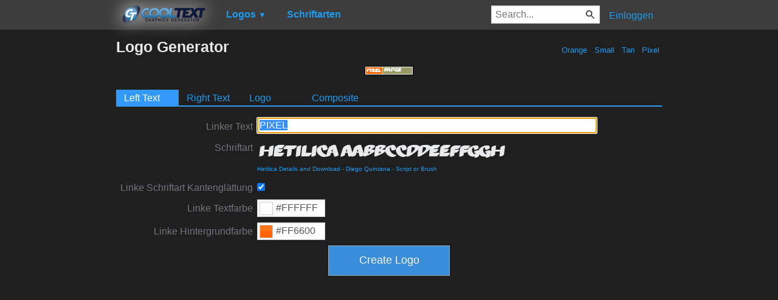

--- FILE ---
content_type: text/html; charset=utf-8
request_url: https://www.google.com/recaptcha/api2/aframe
body_size: 267
content:
<!DOCTYPE HTML><html><head><meta http-equiv="content-type" content="text/html; charset=UTF-8"></head><body><script nonce="QBCO3X1hmDtsT_UTkka6rw">/** Anti-fraud and anti-abuse applications only. See google.com/recaptcha */ try{var clients={'sodar':'https://pagead2.googlesyndication.com/pagead/sodar?'};window.addEventListener("message",function(a){try{if(a.source===window.parent){var b=JSON.parse(a.data);var c=clients[b['id']];if(c){var d=document.createElement('img');d.src=c+b['params']+'&rc='+(localStorage.getItem("rc::a")?sessionStorage.getItem("rc::b"):"");window.document.body.appendChild(d);sessionStorage.setItem("rc::e",parseInt(sessionStorage.getItem("rc::e")||0)+1);localStorage.setItem("rc::h",'1768865093218');}}}catch(b){}});window.parent.postMessage("_grecaptcha_ready", "*");}catch(b){}</script></body></html>